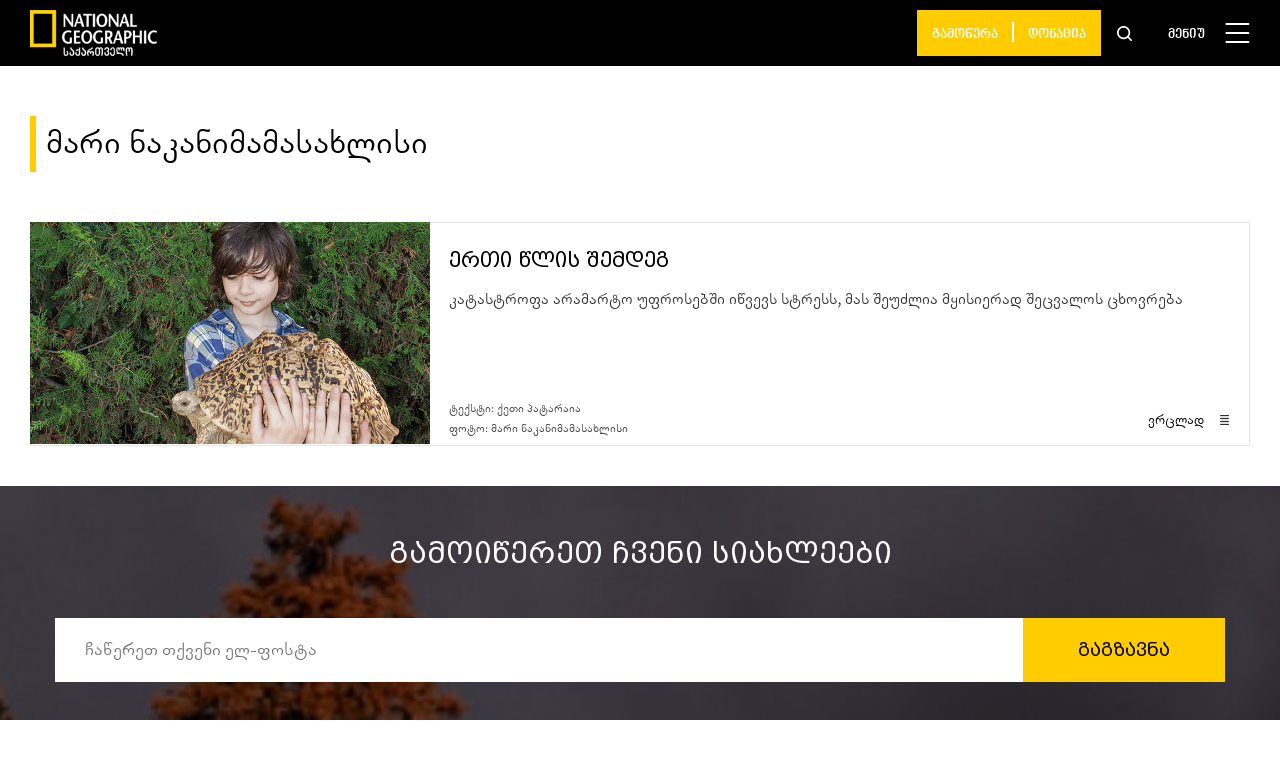

--- FILE ---
content_type: image/svg+xml
request_url: https://nationalgeographic.ge/app/themes/nationalgeographic/dist/images/readmore_b3dcc6264ac3c67a0d9d.svg
body_size: -486
content:
<svg width="9" height="10" viewBox="0 0 9 10" fill="none" xmlns="http://www.w3.org/2000/svg"><rect x=".25" y=".25" width="8.5" height=".5" rx=".25" fill="#D8D8D8" stroke="#979797" stroke-width=".5"/><rect x=".25" y="3.25" width="8.5" height=".5" rx=".25" fill="#D8D8D8" stroke="#979797" stroke-width=".5"/><rect x=".25" y="6.25" width="8.5" height=".5" rx=".25" fill="#D8D8D8" stroke="#979797" stroke-width=".5"/><rect x=".25" y="9.25" width="8.5" height=".5" rx=".25" fill="#D8D8D8" stroke="#979797" stroke-width=".5"/></svg>